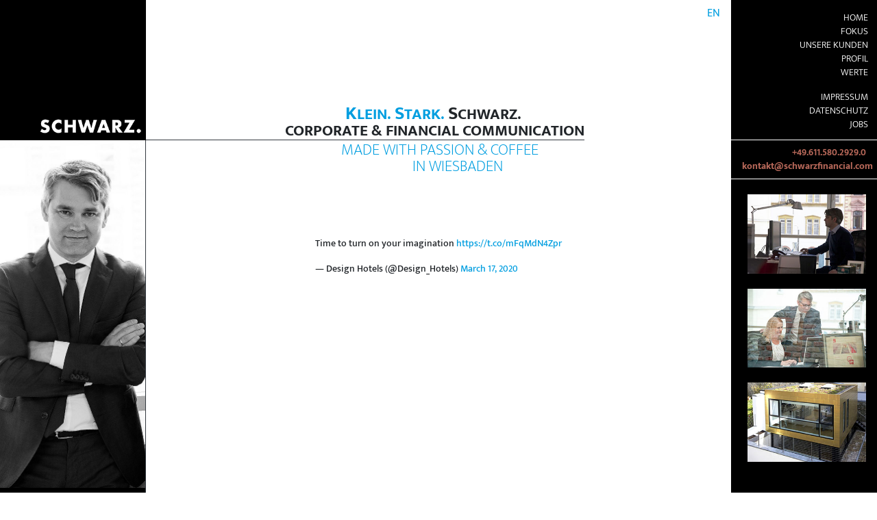

--- FILE ---
content_type: text/html; charset=UTF-8
request_url: https://schwarzfinancial.com/821-2
body_size: 7618
content:
<!doctype html>
<html lang="de-DE">

<head>
    <meta charset="utf-8">
    <meta http-equiv="x-ua-compatible" content="ie=edge">
    <meta name="viewport" content="width=device-width, initial-scale=1, shrink-to-fit=no">

    <title> - Schwarz Financial Communication</title>

    <meta name="description" content="">

    <link rel="stylesheet" href="https://schwarzfinancial.com/wp-content/themes/theme/css/bootstrap.min.css?v=4.1.1">
    <link rel="stylesheet" href="https://schwarzfinancial.com/wp-content/themes/theme/css/fonts.css?1.0.0">
    <link rel="stylesheet" href="https://schwarzfinancial.com/wp-content/themes/theme/css/fontawesome.min.css?v=5.8.1">
    <link rel="stylesheet" href="https://schwarzfinancial.com/wp-content/themes/theme/css/solid.min.css?v=5.8.1">
    <link rel="stylesheet" href="https://schwarzfinancial.com/wp-content/themes/theme/css/brands.min.css?v=5.8.1">
    <meta name='robots' content='max-image-preview:large' />
<link rel="alternate" type="application/rss+xml" title="Schwarz Financial Communication &raquo;  Comments Feed" href="https://schwarzfinancial.com/821-2/feed" />
<link rel="alternate" title="oEmbed (JSON)" type="application/json+oembed" href="https://schwarzfinancial.com/wp-json/oembed/1.0/embed?url=https%3A%2F%2Fschwarzfinancial.com%2F821-2&#038;lang=de" />
<link rel="alternate" title="oEmbed (XML)" type="text/xml+oembed" href="https://schwarzfinancial.com/wp-json/oembed/1.0/embed?url=https%3A%2F%2Fschwarzfinancial.com%2F821-2&#038;format=xml&#038;lang=de" />
<style id='wp-img-auto-sizes-contain-inline-css' type='text/css'>
img:is([sizes=auto i],[sizes^="auto," i]){contain-intrinsic-size:3000px 1500px}
/*# sourceURL=wp-img-auto-sizes-contain-inline-css */
</style>
<style id='wp-emoji-styles-inline-css' type='text/css'>

	img.wp-smiley, img.emoji {
		display: inline !important;
		border: none !important;
		box-shadow: none !important;
		height: 1em !important;
		width: 1em !important;
		margin: 0 0.07em !important;
		vertical-align: -0.1em !important;
		background: none !important;
		padding: 0 !important;
	}
/*# sourceURL=wp-emoji-styles-inline-css */
</style>
<style id='wp-block-library-inline-css' type='text/css'>
:root{--wp-block-synced-color:#7a00df;--wp-block-synced-color--rgb:122,0,223;--wp-bound-block-color:var(--wp-block-synced-color);--wp-editor-canvas-background:#ddd;--wp-admin-theme-color:#007cba;--wp-admin-theme-color--rgb:0,124,186;--wp-admin-theme-color-darker-10:#006ba1;--wp-admin-theme-color-darker-10--rgb:0,107,160.5;--wp-admin-theme-color-darker-20:#005a87;--wp-admin-theme-color-darker-20--rgb:0,90,135;--wp-admin-border-width-focus:2px}@media (min-resolution:192dpi){:root{--wp-admin-border-width-focus:1.5px}}.wp-element-button{cursor:pointer}:root .has-very-light-gray-background-color{background-color:#eee}:root .has-very-dark-gray-background-color{background-color:#313131}:root .has-very-light-gray-color{color:#eee}:root .has-very-dark-gray-color{color:#313131}:root .has-vivid-green-cyan-to-vivid-cyan-blue-gradient-background{background:linear-gradient(135deg,#00d084,#0693e3)}:root .has-purple-crush-gradient-background{background:linear-gradient(135deg,#34e2e4,#4721fb 50%,#ab1dfe)}:root .has-hazy-dawn-gradient-background{background:linear-gradient(135deg,#faaca8,#dad0ec)}:root .has-subdued-olive-gradient-background{background:linear-gradient(135deg,#fafae1,#67a671)}:root .has-atomic-cream-gradient-background{background:linear-gradient(135deg,#fdd79a,#004a59)}:root .has-nightshade-gradient-background{background:linear-gradient(135deg,#330968,#31cdcf)}:root .has-midnight-gradient-background{background:linear-gradient(135deg,#020381,#2874fc)}:root{--wp--preset--font-size--normal:16px;--wp--preset--font-size--huge:42px}.has-regular-font-size{font-size:1em}.has-larger-font-size{font-size:2.625em}.has-normal-font-size{font-size:var(--wp--preset--font-size--normal)}.has-huge-font-size{font-size:var(--wp--preset--font-size--huge)}.has-text-align-center{text-align:center}.has-text-align-left{text-align:left}.has-text-align-right{text-align:right}.has-fit-text{white-space:nowrap!important}#end-resizable-editor-section{display:none}.aligncenter{clear:both}.items-justified-left{justify-content:flex-start}.items-justified-center{justify-content:center}.items-justified-right{justify-content:flex-end}.items-justified-space-between{justify-content:space-between}.screen-reader-text{border:0;clip-path:inset(50%);height:1px;margin:-1px;overflow:hidden;padding:0;position:absolute;width:1px;word-wrap:normal!important}.screen-reader-text:focus{background-color:#ddd;clip-path:none;color:#444;display:block;font-size:1em;height:auto;left:5px;line-height:normal;padding:15px 23px 14px;text-decoration:none;top:5px;width:auto;z-index:100000}html :where(.has-border-color){border-style:solid}html :where([style*=border-top-color]){border-top-style:solid}html :where([style*=border-right-color]){border-right-style:solid}html :where([style*=border-bottom-color]){border-bottom-style:solid}html :where([style*=border-left-color]){border-left-style:solid}html :where([style*=border-width]){border-style:solid}html :where([style*=border-top-width]){border-top-style:solid}html :where([style*=border-right-width]){border-right-style:solid}html :where([style*=border-bottom-width]){border-bottom-style:solid}html :where([style*=border-left-width]){border-left-style:solid}html :where(img[class*=wp-image-]){height:auto;max-width:100%}:where(figure){margin:0 0 1em}html :where(.is-position-sticky){--wp-admin--admin-bar--position-offset:var(--wp-admin--admin-bar--height,0px)}@media screen and (max-width:600px){html :where(.is-position-sticky){--wp-admin--admin-bar--position-offset:0px}}

/*# sourceURL=wp-block-library-inline-css */
</style><style id='global-styles-inline-css' type='text/css'>
:root{--wp--preset--aspect-ratio--square: 1;--wp--preset--aspect-ratio--4-3: 4/3;--wp--preset--aspect-ratio--3-4: 3/4;--wp--preset--aspect-ratio--3-2: 3/2;--wp--preset--aspect-ratio--2-3: 2/3;--wp--preset--aspect-ratio--16-9: 16/9;--wp--preset--aspect-ratio--9-16: 9/16;--wp--preset--color--black: #000000;--wp--preset--color--cyan-bluish-gray: #abb8c3;--wp--preset--color--white: #ffffff;--wp--preset--color--pale-pink: #f78da7;--wp--preset--color--vivid-red: #cf2e2e;--wp--preset--color--luminous-vivid-orange: #ff6900;--wp--preset--color--luminous-vivid-amber: #fcb900;--wp--preset--color--light-green-cyan: #7bdcb5;--wp--preset--color--vivid-green-cyan: #00d084;--wp--preset--color--pale-cyan-blue: #8ed1fc;--wp--preset--color--vivid-cyan-blue: #0693e3;--wp--preset--color--vivid-purple: #9b51e0;--wp--preset--gradient--vivid-cyan-blue-to-vivid-purple: linear-gradient(135deg,rgb(6,147,227) 0%,rgb(155,81,224) 100%);--wp--preset--gradient--light-green-cyan-to-vivid-green-cyan: linear-gradient(135deg,rgb(122,220,180) 0%,rgb(0,208,130) 100%);--wp--preset--gradient--luminous-vivid-amber-to-luminous-vivid-orange: linear-gradient(135deg,rgb(252,185,0) 0%,rgb(255,105,0) 100%);--wp--preset--gradient--luminous-vivid-orange-to-vivid-red: linear-gradient(135deg,rgb(255,105,0) 0%,rgb(207,46,46) 100%);--wp--preset--gradient--very-light-gray-to-cyan-bluish-gray: linear-gradient(135deg,rgb(238,238,238) 0%,rgb(169,184,195) 100%);--wp--preset--gradient--cool-to-warm-spectrum: linear-gradient(135deg,rgb(74,234,220) 0%,rgb(151,120,209) 20%,rgb(207,42,186) 40%,rgb(238,44,130) 60%,rgb(251,105,98) 80%,rgb(254,248,76) 100%);--wp--preset--gradient--blush-light-purple: linear-gradient(135deg,rgb(255,206,236) 0%,rgb(152,150,240) 100%);--wp--preset--gradient--blush-bordeaux: linear-gradient(135deg,rgb(254,205,165) 0%,rgb(254,45,45) 50%,rgb(107,0,62) 100%);--wp--preset--gradient--luminous-dusk: linear-gradient(135deg,rgb(255,203,112) 0%,rgb(199,81,192) 50%,rgb(65,88,208) 100%);--wp--preset--gradient--pale-ocean: linear-gradient(135deg,rgb(255,245,203) 0%,rgb(182,227,212) 50%,rgb(51,167,181) 100%);--wp--preset--gradient--electric-grass: linear-gradient(135deg,rgb(202,248,128) 0%,rgb(113,206,126) 100%);--wp--preset--gradient--midnight: linear-gradient(135deg,rgb(2,3,129) 0%,rgb(40,116,252) 100%);--wp--preset--font-size--small: 13px;--wp--preset--font-size--medium: 20px;--wp--preset--font-size--large: 36px;--wp--preset--font-size--x-large: 42px;--wp--preset--spacing--20: 0.44rem;--wp--preset--spacing--30: 0.67rem;--wp--preset--spacing--40: 1rem;--wp--preset--spacing--50: 1.5rem;--wp--preset--spacing--60: 2.25rem;--wp--preset--spacing--70: 3.38rem;--wp--preset--spacing--80: 5.06rem;--wp--preset--shadow--natural: 6px 6px 9px rgba(0, 0, 0, 0.2);--wp--preset--shadow--deep: 12px 12px 50px rgba(0, 0, 0, 0.4);--wp--preset--shadow--sharp: 6px 6px 0px rgba(0, 0, 0, 0.2);--wp--preset--shadow--outlined: 6px 6px 0px -3px rgb(255, 255, 255), 6px 6px rgb(0, 0, 0);--wp--preset--shadow--crisp: 6px 6px 0px rgb(0, 0, 0);}:where(.is-layout-flex){gap: 0.5em;}:where(.is-layout-grid){gap: 0.5em;}body .is-layout-flex{display: flex;}.is-layout-flex{flex-wrap: wrap;align-items: center;}.is-layout-flex > :is(*, div){margin: 0;}body .is-layout-grid{display: grid;}.is-layout-grid > :is(*, div){margin: 0;}:where(.wp-block-columns.is-layout-flex){gap: 2em;}:where(.wp-block-columns.is-layout-grid){gap: 2em;}:where(.wp-block-post-template.is-layout-flex){gap: 1.25em;}:where(.wp-block-post-template.is-layout-grid){gap: 1.25em;}.has-black-color{color: var(--wp--preset--color--black) !important;}.has-cyan-bluish-gray-color{color: var(--wp--preset--color--cyan-bluish-gray) !important;}.has-white-color{color: var(--wp--preset--color--white) !important;}.has-pale-pink-color{color: var(--wp--preset--color--pale-pink) !important;}.has-vivid-red-color{color: var(--wp--preset--color--vivid-red) !important;}.has-luminous-vivid-orange-color{color: var(--wp--preset--color--luminous-vivid-orange) !important;}.has-luminous-vivid-amber-color{color: var(--wp--preset--color--luminous-vivid-amber) !important;}.has-light-green-cyan-color{color: var(--wp--preset--color--light-green-cyan) !important;}.has-vivid-green-cyan-color{color: var(--wp--preset--color--vivid-green-cyan) !important;}.has-pale-cyan-blue-color{color: var(--wp--preset--color--pale-cyan-blue) !important;}.has-vivid-cyan-blue-color{color: var(--wp--preset--color--vivid-cyan-blue) !important;}.has-vivid-purple-color{color: var(--wp--preset--color--vivid-purple) !important;}.has-black-background-color{background-color: var(--wp--preset--color--black) !important;}.has-cyan-bluish-gray-background-color{background-color: var(--wp--preset--color--cyan-bluish-gray) !important;}.has-white-background-color{background-color: var(--wp--preset--color--white) !important;}.has-pale-pink-background-color{background-color: var(--wp--preset--color--pale-pink) !important;}.has-vivid-red-background-color{background-color: var(--wp--preset--color--vivid-red) !important;}.has-luminous-vivid-orange-background-color{background-color: var(--wp--preset--color--luminous-vivid-orange) !important;}.has-luminous-vivid-amber-background-color{background-color: var(--wp--preset--color--luminous-vivid-amber) !important;}.has-light-green-cyan-background-color{background-color: var(--wp--preset--color--light-green-cyan) !important;}.has-vivid-green-cyan-background-color{background-color: var(--wp--preset--color--vivid-green-cyan) !important;}.has-pale-cyan-blue-background-color{background-color: var(--wp--preset--color--pale-cyan-blue) !important;}.has-vivid-cyan-blue-background-color{background-color: var(--wp--preset--color--vivid-cyan-blue) !important;}.has-vivid-purple-background-color{background-color: var(--wp--preset--color--vivid-purple) !important;}.has-black-border-color{border-color: var(--wp--preset--color--black) !important;}.has-cyan-bluish-gray-border-color{border-color: var(--wp--preset--color--cyan-bluish-gray) !important;}.has-white-border-color{border-color: var(--wp--preset--color--white) !important;}.has-pale-pink-border-color{border-color: var(--wp--preset--color--pale-pink) !important;}.has-vivid-red-border-color{border-color: var(--wp--preset--color--vivid-red) !important;}.has-luminous-vivid-orange-border-color{border-color: var(--wp--preset--color--luminous-vivid-orange) !important;}.has-luminous-vivid-amber-border-color{border-color: var(--wp--preset--color--luminous-vivid-amber) !important;}.has-light-green-cyan-border-color{border-color: var(--wp--preset--color--light-green-cyan) !important;}.has-vivid-green-cyan-border-color{border-color: var(--wp--preset--color--vivid-green-cyan) !important;}.has-pale-cyan-blue-border-color{border-color: var(--wp--preset--color--pale-cyan-blue) !important;}.has-vivid-cyan-blue-border-color{border-color: var(--wp--preset--color--vivid-cyan-blue) !important;}.has-vivid-purple-border-color{border-color: var(--wp--preset--color--vivid-purple) !important;}.has-vivid-cyan-blue-to-vivid-purple-gradient-background{background: var(--wp--preset--gradient--vivid-cyan-blue-to-vivid-purple) !important;}.has-light-green-cyan-to-vivid-green-cyan-gradient-background{background: var(--wp--preset--gradient--light-green-cyan-to-vivid-green-cyan) !important;}.has-luminous-vivid-amber-to-luminous-vivid-orange-gradient-background{background: var(--wp--preset--gradient--luminous-vivid-amber-to-luminous-vivid-orange) !important;}.has-luminous-vivid-orange-to-vivid-red-gradient-background{background: var(--wp--preset--gradient--luminous-vivid-orange-to-vivid-red) !important;}.has-very-light-gray-to-cyan-bluish-gray-gradient-background{background: var(--wp--preset--gradient--very-light-gray-to-cyan-bluish-gray) !important;}.has-cool-to-warm-spectrum-gradient-background{background: var(--wp--preset--gradient--cool-to-warm-spectrum) !important;}.has-blush-light-purple-gradient-background{background: var(--wp--preset--gradient--blush-light-purple) !important;}.has-blush-bordeaux-gradient-background{background: var(--wp--preset--gradient--blush-bordeaux) !important;}.has-luminous-dusk-gradient-background{background: var(--wp--preset--gradient--luminous-dusk) !important;}.has-pale-ocean-gradient-background{background: var(--wp--preset--gradient--pale-ocean) !important;}.has-electric-grass-gradient-background{background: var(--wp--preset--gradient--electric-grass) !important;}.has-midnight-gradient-background{background: var(--wp--preset--gradient--midnight) !important;}.has-small-font-size{font-size: var(--wp--preset--font-size--small) !important;}.has-medium-font-size{font-size: var(--wp--preset--font-size--medium) !important;}.has-large-font-size{font-size: var(--wp--preset--font-size--large) !important;}.has-x-large-font-size{font-size: var(--wp--preset--font-size--x-large) !important;}
/*# sourceURL=global-styles-inline-css */
</style>

<style id='classic-theme-styles-inline-css' type='text/css'>
/*! This file is auto-generated */
.wp-block-button__link{color:#fff;background-color:#32373c;border-radius:9999px;box-shadow:none;text-decoration:none;padding:calc(.667em + 2px) calc(1.333em + 2px);font-size:1.125em}.wp-block-file__button{background:#32373c;color:#fff;text-decoration:none}
/*# sourceURL=/wp-includes/css/classic-themes.min.css */
</style>
<link rel='stylesheet' id='style-css' href='https://schwarzfinancial.com/wp-content/themes/theme/style.css?ver=1.0.0' type='text/css' media='all' />
<link rel="https://api.w.org/" href="https://schwarzfinancial.com/wp-json/" /><link rel="alternate" title="JSON" type="application/json" href="https://schwarzfinancial.com/wp-json/wp/v2/posts/821" /><link rel="EditURI" type="application/rsd+xml" title="RSD" href="https://schwarzfinancial.com/xmlrpc.php?rsd" />
<meta name="generator" content="WordPress 6.9" />
<link rel="canonical" href="https://schwarzfinancial.com/821-2" />
<link rel='shortlink' href='https://schwarzfinancial.com/?p=821' />

    <script src="https://schwarzfinancial.com/wp-content/themes/theme/js/jquery-3.3.1.min.js"></script>
    <script src="https://schwarzfinancial.com/wp-content/themes/theme/js/bootstrap.bundle.min.js?v=4.1.1"></script>
    <script src="https://schwarzfinancial.com/wp-content/themes/theme/js/velocity.min.js?v=1.0.1"></script>

    </head>

<body><style>
@media screen and (max-width: 1560px) {
    #logo img {
        width: 80%;
        height: auto;
    }
}

@media screen and (max-width: 1390px) {
    #logo img {
        width: 100%;
        height: auto;
    }
}
</style>

<div class="row mx-0 d-md-none">
    <div id="overlay"></div>
    <div class="col-2 bg-black"></div>
    <div class="col-8 d-sm-none bg-black text-center pt-1">
    <div id="logo">
        <a href="https://schwarzfinancial.com">
            <img src="https://schwarzfinancial.com/wp-content/themes/theme/img/2024/schwarz_02_90.png" alt="SCHWARZ." height="90">
        </a>
     </div>
    </div>
    <div id="navbar_mobile_col" class="col-2 offset-sm-8 px-0 text-center d-flex justify-content-end">
        <nav class="navbar navbar-expand-md">
            <button class="navbar-toggler bg-black" type="button" id="navbar_toggler_mobile">
                <span class="navbar-toggler-icon"></span>
            </button>

            <div id="navbar_mobile" class="bg-black">
                <a href="https://schwarzfinancial.com">
                    <img src="https://schwarzfinancial.com/wp-content/themes/theme/img/2024/schwarz_02_90.png" alt="SCHWARZ." height="50">
                </a>

                <div class="w-100 border-top border-white px-3">
                    <ul class="navbar-nav mr-auto mb-3 mt-2">
                        <li class="nav-item ml-auto"><a class="nav-link " href="https://schwarzfinancial.com/en/home-2">EN</a></li>                    </ul>
                    <ul class="navbar-nav mr-auto">
                        <li class="nav-item"><a class="nav-link " href="https://schwarzfinancial.com/">Home</a></li><li class="nav-item"><a class="nav-link " href="https://schwarzfinancial.com/fokus">Fokus</a></li><li class="nav-item"><a class="nav-link " href="https://schwarzfinancial.com/kunden">Unsere Kunden</a></li><li class="nav-item"><a class="nav-link " href="https://schwarzfinancial.com/profil">Profil</a></li><li class="nav-item"><a class="nav-link " href="https://schwarzfinancial.com/werte">Werte</a></li><li class="nav-item"><a class="nav-link  mt-3" href="#"></a></li><li class="nav-item"><a class="nav-link " href="https://schwarzfinancial.com/impressum">Impressum</a></li><li class="nav-item"><a class="nav-link " href="https://schwarzfinancial.com/datenschutz">Datenschutz</a></li><li class="nav-item"><a class="nav-link " href="https://schwarzfinancial.com/jobs-2">Jobs</a></li>                    </ul>
                    <ul class="navbar-nav mr-auto mt-3">
                        <li class="nav-item"><a href="#contact" class="nav-link">Kontakt</a></li>
                        <li class="nav-item"><a href="#newsfeed" class="nav-link">Newsfeed</a></li>
                    </ul>
                </div>
            </div>
        </nav>
    </div>
</div>

<style>
@media screen and (max-width: 900px) {
   #slogan4_mobil {
        font-size:0.85em;
    }
}
</style>
<div class="row mx-0">
    <div  class="d-none d-sm-flex col-2 pr-0 bg-black align-items-end justify-content-end text-white">
       <div id="logo">
        <a href="https://schwarzfinancial.com">
            <img src="https://schwarzfinancial.com/wp-content/themes/theme/img/2024/schwarz_02_90.png" alt="SCHWARZ." height="90" id="brand_img">
        </a>
        </div>
    </div>
    <div class="col-md-8 col-sm-10 col-12 px-0 d-flex align-items-end">
        <div class="col-11 col-sm-10 col-lg-9 pr-0 text-uppercase text-right border-bottom border-dark" id="brand_slogan">


            <div class="sfc-main-title slogan1">
            <span class="sfc-blue">
                                K<span class="small font-weight-bold">lein.</span>
                                S<span class="small font-weight-bold">tark.</span>
            </span>
                                S<span class="small font-weight-bold">chwarz.</span>
            </div>

            <div class="sfc-main-title">
                <span class="small font-weight-bold">
                <span id="slogan4_mobil">
                CORPORATE & FINANCIAL COMMUNICATION                </span>
                </span>
            </div>
        </div>
        <ul class="nav w-100 text-dark mb-auto d-none d-md-flex">
            <li class="nav-item ml-auto"><a class="nav-link " href="https://schwarzfinancial.com/en/home-2">EN</a></li>        </ul>
    </div>
    <div class="d-none d-md-block col-2 sidebar-padding bg-black text-right text-uppercase border-bottom border-white sfc-small">
        <ul class="nav flex-column mt-3 mb-1 d-none d-sm-block">
            <li class="nav-item"><a class="nav-link " href="https://schwarzfinancial.com/">Home</a></li><li class="nav-item"><a class="nav-link " href="https://schwarzfinancial.com/fokus">Fokus</a></li><li class="nav-item"><a class="nav-link " href="https://schwarzfinancial.com/kunden">Unsere Kunden</a></li><li class="nav-item"><a class="nav-link " href="https://schwarzfinancial.com/profil">Profil</a></li><li class="nav-item"><a class="nav-link " href="https://schwarzfinancial.com/werte">Werte</a></li><li class="nav-item"><a class="nav-link  mt-3" href="#"></a></li><li class="nav-item"><a class="nav-link " href="https://schwarzfinancial.com/impressum">Impressum</a></li><li class="nav-item"><a class="nav-link " href="https://schwarzfinancial.com/datenschutz">Datenschutz</a></li><li class="nav-item"><a class="nav-link " href="https://schwarzfinancial.com/jobs-2">Jobs</a></li>        </ul>
    </div>
</div>

<div class="row mx-0">
    <div class="d-none d-sm-block col-2 border-right border-dark px-0" style="overflow:hidden">
        <img src="https://schwarzfinancial.com/wp-content/uploads/2019/03/frankstart-6-428x1024.jpg" alt="" width="100%">        <div class="bg-black h-100" style="min-height: 100px;"></div>
    </div>

    <div class="col-12 col-sm-10 col-md-8 main-padding">
        <div class="col-11 col-lg-9 pr-0 text-uppercase text-right">
            <div class="sfc-subtitle slogan2">
                <span class="sfc-blue" style="font-weight: 200">
                    Made with Passion & Coffee                </span>
            </div>
            <div class="sfc-subtitle sfc-blue slogan3">
                in Wiesbaden            </div>
        </div>

        <main role="main" class="m-5">
            <div class="d-flex justify-content-center mt-5 pt-5"><blockquote class="twitter-tweet" data-dnt="true"><p lang="en" dir="ltr">Time to turn on your imagination <a href="https://t.co/mFqMdN4Zpr">https://t.co/mFqMdN4Zpr</a></p>&mdash; Design Hotels (@Design_Hotels) <a href="https://twitter.com/Design_Hotels/status/1239898967590256641?ref_src=twsrc%5Etfw">March 17, 2020</a></blockquote>

<script async src="https://platform.twitter.com/widgets.js" charset="utf-8"></script></div>        </main>
    </div>

    <div class="col-12 col-md-2 p-0 bg-black sfc-small text-white">
        <h5 id="contact" class="float-left px-4 pt-2 d-flex d-md-none text-uppercase font-weight-bold" style="font-size:15.5pt">Kontakt</h5>
        <ul class="list-unstyled text-right border-bottom border-white px-3 py-2" id="contact_col">
            <li class="xyz9"></li>
            <li class="xyz8"></li>
        </ul>

        <div class="w-100 pl-4 pr-3">

<style>
#bilder-rechts{max-width:300px;margin:20px auto;}
#bilder-rechts img{width:100%;margin:2px 0 20px 0;border:0px solid rgba(255,255,255,0.8);}
</style>


<!-- Hier kommen rechts die Bilder rein-->
<div id="bilder-rechts" >
<img src="https://schwarzfinancial.com/wp-content/themes/theme/img/rechts/frank_300x200.jpg" alt="SCHWARZ." >
<img src="https://schwarzfinancial.com/wp-content/themes/theme/img/rechts/anja-frank_300x200.jpg" alt="SCHWARZ." >
<img src="https://schwarzfinancial.com/wp-content/themes/theme/img/rechts/buero_300x200.jpg" alt="SCHWARZ." >
</div>

        </div>
    </div>

    <footer class="mx-0 row w-100">
                                        
        <div class="col-2 bg-black expand-bottom"></div>
        <div class="col-8 text-right expand-bottom d-flex" id="img-footer" style="padding-top: 142px;">
                        <div class="ml-auto align-self-end">
                <a href="#" class="scroll-top"><i class="fas fa-chevron-up"></i></a>
            </div>
        </div>
        <div class="col-2 bg-black expand-bottom"></div>
    </footer>
</div>
    <script>
                var p1 = "schwarzfinancial.com";
        var p4 = "kontakt";
        var p7 = "+49.611.580.2929.0";
    </script>

    <script src="https://schwarzfinancial.com/wp-content/themes/theme/js/sfc.js?1.0.0"></script>
            <script>startImgShow();</script>
    
    <div>
        <script type="speculationrules">
{"prefetch":[{"source":"document","where":{"and":[{"href_matches":"/*"},{"not":{"href_matches":["/wp-*.php","/wp-admin/*","/wp-content/uploads/*","/wp-content/*","/wp-content/plugins/*","/wp-content/themes/theme/*","/*\\?(.+)"]}},{"not":{"selector_matches":"a[rel~=\"nofollow\"]"}},{"not":{"selector_matches":".no-prefetch, .no-prefetch a"}}]},"eagerness":"conservative"}]}
</script>
<script id="wp-emoji-settings" type="application/json">
{"baseUrl":"https://s.w.org/images/core/emoji/17.0.2/72x72/","ext":".png","svgUrl":"https://s.w.org/images/core/emoji/17.0.2/svg/","svgExt":".svg","source":{"concatemoji":"https://schwarzfinancial.com/wp-includes/js/wp-emoji-release.min.js?ver=6.9"}}
</script>
<script type="module">
/* <![CDATA[ */
/*! This file is auto-generated */
const a=JSON.parse(document.getElementById("wp-emoji-settings").textContent),o=(window._wpemojiSettings=a,"wpEmojiSettingsSupports"),s=["flag","emoji"];function i(e){try{var t={supportTests:e,timestamp:(new Date).valueOf()};sessionStorage.setItem(o,JSON.stringify(t))}catch(e){}}function c(e,t,n){e.clearRect(0,0,e.canvas.width,e.canvas.height),e.fillText(t,0,0);t=new Uint32Array(e.getImageData(0,0,e.canvas.width,e.canvas.height).data);e.clearRect(0,0,e.canvas.width,e.canvas.height),e.fillText(n,0,0);const a=new Uint32Array(e.getImageData(0,0,e.canvas.width,e.canvas.height).data);return t.every((e,t)=>e===a[t])}function p(e,t){e.clearRect(0,0,e.canvas.width,e.canvas.height),e.fillText(t,0,0);var n=e.getImageData(16,16,1,1);for(let e=0;e<n.data.length;e++)if(0!==n.data[e])return!1;return!0}function u(e,t,n,a){switch(t){case"flag":return n(e,"\ud83c\udff3\ufe0f\u200d\u26a7\ufe0f","\ud83c\udff3\ufe0f\u200b\u26a7\ufe0f")?!1:!n(e,"\ud83c\udde8\ud83c\uddf6","\ud83c\udde8\u200b\ud83c\uddf6")&&!n(e,"\ud83c\udff4\udb40\udc67\udb40\udc62\udb40\udc65\udb40\udc6e\udb40\udc67\udb40\udc7f","\ud83c\udff4\u200b\udb40\udc67\u200b\udb40\udc62\u200b\udb40\udc65\u200b\udb40\udc6e\u200b\udb40\udc67\u200b\udb40\udc7f");case"emoji":return!a(e,"\ud83e\u1fac8")}return!1}function f(e,t,n,a){let r;const o=(r="undefined"!=typeof WorkerGlobalScope&&self instanceof WorkerGlobalScope?new OffscreenCanvas(300,150):document.createElement("canvas")).getContext("2d",{willReadFrequently:!0}),s=(o.textBaseline="top",o.font="600 32px Arial",{});return e.forEach(e=>{s[e]=t(o,e,n,a)}),s}function r(e){var t=document.createElement("script");t.src=e,t.defer=!0,document.head.appendChild(t)}a.supports={everything:!0,everythingExceptFlag:!0},new Promise(t=>{let n=function(){try{var e=JSON.parse(sessionStorage.getItem(o));if("object"==typeof e&&"number"==typeof e.timestamp&&(new Date).valueOf()<e.timestamp+604800&&"object"==typeof e.supportTests)return e.supportTests}catch(e){}return null}();if(!n){if("undefined"!=typeof Worker&&"undefined"!=typeof OffscreenCanvas&&"undefined"!=typeof URL&&URL.createObjectURL&&"undefined"!=typeof Blob)try{var e="postMessage("+f.toString()+"("+[JSON.stringify(s),u.toString(),c.toString(),p.toString()].join(",")+"));",a=new Blob([e],{type:"text/javascript"});const r=new Worker(URL.createObjectURL(a),{name:"wpTestEmojiSupports"});return void(r.onmessage=e=>{i(n=e.data),r.terminate(),t(n)})}catch(e){}i(n=f(s,u,c,p))}t(n)}).then(e=>{for(const n in e)a.supports[n]=e[n],a.supports.everything=a.supports.everything&&a.supports[n],"flag"!==n&&(a.supports.everythingExceptFlag=a.supports.everythingExceptFlag&&a.supports[n]);var t;a.supports.everythingExceptFlag=a.supports.everythingExceptFlag&&!a.supports.flag,a.supports.everything||((t=a.source||{}).concatemoji?r(t.concatemoji):t.wpemoji&&t.twemoji&&(r(t.twemoji),r(t.wpemoji)))});
//# sourceURL=https://schwarzfinancial.com/wp-includes/js/wp-emoji-loader.min.js
/* ]]> */
</script>
    </div>
</body>

</html>

--- FILE ---
content_type: text/css
request_url: https://schwarzfinancial.com/wp-content/themes/theme/css/fonts.css?1.0.0
body_size: 426
content:
/* mukta-mahee-200 - latin */
@font-face {
    font-family: 'Mukta Mahee';
    font-style: normal;
    font-weight: 200;
    src: url('../fonts/mukta-mahee-v3-latin-200.eot'); /* IE9 Compat Modes */
    src: local('Mukta Mahee ExtraLight'), local('MuktaMahee-ExtraLight'),
    url('../fonts/mukta-mahee-v3-latin-200.eot?#iefix') format('embedded-opentype'), /* IE6-IE8 */
    url('../fonts/mukta-mahee-v3-latin-200.woff2') format('woff2'), /* Super Modern Browsers */
    url('../fonts/mukta-mahee-v3-latin-200.woff') format('woff'), /* Modern Browsers */
    url('../fonts/mukta-mahee-v3-latin-200.ttf') format('truetype'), /* Safari, Android, iOS */
    url('../fonts/mukta-mahee-v3-latin-200.svg#MuktaMahee') format('svg'); /* Legacy iOS */
}

/* mukta-mahee-300 - latin */
@font-face {
    font-family: 'Mukta Mahee';
    font-style: normal;
    font-weight: 300;
    src: url('../fonts/mukta-mahee-v3-latin-300.eot'); /* IE9 Compat Modes */
    src: local('Mukta Mahee Light'), local('MuktaMahee-Light'),
    url('../fonts/mukta-mahee-v3-latin-300.eot?#iefix') format('embedded-opentype'), /* IE6-IE8 */
    url('../fonts/mukta-mahee-v3-latin-300.woff2') format('woff2'), /* Super Modern Browsers */
    url('../fonts/mukta-mahee-v3-latin-300.woff') format('woff'), /* Modern Browsers */
    url('../fonts/mukta-mahee-v3-latin-300.ttf') format('truetype'), /* Safari, Android, iOS */
    url('../fonts/mukta-mahee-v3-latin-300.svg#MuktaMahee') format('svg'); /* Legacy iOS */
}

/* mukta-mahee-regular - latin */
@font-face {
    font-family: 'Mukta Mahee';
    font-style: normal;
    font-weight: 400;
    src: url('../fonts/mukta-mahee-v3-latin-regular.eot'); /* IE9 Compat Modes */
    src: local('Mukta Mahee Regular'), local('MuktaMahee-Regular'),
    url('../fonts/mukta-mahee-v3-latin-regular.eot?#iefix') format('embedded-opentype'), /* IE6-IE8 */
    url('../fonts/mukta-mahee-v3-latin-regular.woff2') format('woff2'), /* Super Modern Browsers */
    url('../fonts/mukta-mahee-v3-latin-regular.woff') format('woff'), /* Modern Browsers */
    url('../fonts/mukta-mahee-v3-latin-regular.ttf') format('truetype'), /* Safari, Android, iOS */
    url('../fonts/mukta-mahee-v3-latin-regular.svg#MuktaMahee') format('svg'); /* Legacy iOS */
}

/* mukta-mahee-500 - latin */
@font-face {
    font-family: 'Mukta Mahee';
    font-style: normal;
    font-weight: 500;
    src: url('../fonts/mukta-mahee-v3-latin-500.eot'); /* IE9 Compat Modes */
    src: local('Mukta Mahee Medium'), local('MuktaMahee-Medium'),
    url('../fonts/mukta-mahee-v3-latin-500.eot?#iefix') format('embedded-opentype'), /* IE6-IE8 */
    url('../fonts/mukta-mahee-v3-latin-500.woff2') format('woff2'), /* Super Modern Browsers */
    url('../fonts/mukta-mahee-v3-latin-500.woff') format('woff'), /* Modern Browsers */
    url('../fonts/mukta-mahee-v3-latin-500.ttf') format('truetype'), /* Safari, Android, iOS */
    url('../fonts/mukta-mahee-v3-latin-500.svg#MuktaMahee') format('svg'); /* Legacy iOS */
}

/* mukta-mahee-700 - latin */
@font-face {
    font-family: 'Mukta Mahee';
    font-style: normal;
    font-weight: 700;
    src: url('../fonts/mukta-mahee-v3-latin-700.eot'); /* IE9 Compat Modes */
    src: local('Mukta Mahee Bold'), local('MuktaMahee-Bold'),
    url('../fonts/mukta-mahee-v3-latin-700.eot?#iefix') format('embedded-opentype'), /* IE6-IE8 */
    url('../fonts/mukta-mahee-v3-latin-700.woff2') format('woff2'), /* Super Modern Browsers */
    url('../fonts/mukta-mahee-v3-latin-700.woff') format('woff'), /* Modern Browsers */
    url('../fonts/mukta-mahee-v3-latin-700.ttf') format('truetype'), /* Safari, Android, iOS */
    url('../fonts/mukta-mahee-v3-latin-700.svg#MuktaMahee') format('svg'); /* Legacy iOS */
}

/* mukta-mahee-800 - latin */
@font-face {
    font-family: 'Mukta Mahee';
    font-style: normal;
    font-weight: 800;
    src: url('../fonts/mukta-mahee-v3-latin-800.eot'); /* IE9 Compat Modes */
    src: local('Mukta Mahee ExtraBold'), local('MuktaMahee-ExtraBold'),
    url('../fonts/mukta-mahee-v3-latin-800.eot?#iefix') format('embedded-opentype'), /* IE6-IE8 */
    url('../fonts/mukta-mahee-v3-latin-800.woff2') format('woff2'), /* Super Modern Browsers */
    url('../fonts/mukta-mahee-v3-latin-800.woff') format('woff'), /* Modern Browsers */
    url('../fonts/mukta-mahee-v3-latin-800.ttf') format('truetype'), /* Safari, Android, iOS */
    url('../fonts/mukta-mahee-v3-latin-800.svg#MuktaMahee') format('svg'); /* Legacy iOS */
}


--- FILE ---
content_type: text/css
request_url: https://schwarzfinancial.com/wp-content/themes/theme/style.css?ver=1.0.0
body_size: 2263
content:
/*
Theme Name: Schwarz Financial Communication
Theme URI:
Description: Template fuer SCHWARZ FINANCIAL COMMUNICATION
Author: Pascal Petsch
Author URI:
Version: 1.0.0
*/


body {
    font-family: "Mukta Mahee", "Helvetica Neue", Arial, sans-serif;
    background-color: white;
    line-height: 1.5;
    overflow-x: hidden;
}

.bg-black {
    background-color: black;
}

.sfc-blue {
    color: rgb(0,158,224);
}
.sfc-orange {
    color: rgb(185,105,90);
}

.sfc-main-title {
    font-weight: bold;
    font-size: 20pt;
    margin-bottom: -6px;
    margin-top: -16px;
}
.sfc-subtitle {
    font-size: 17pt;
    margin-bottom: -10px;
    margin-top: -3px;
}
.sfc-subtitle .small, .sfc-main-title .small {
    font-weight: 200;
    font-size: 17pt;
}

.sfc-small {
    font-size: 85%;
}

.bg-black .nav-link {
    color: white;
    padding: 0 !important;
    font-weight: 300;
}
.bg-black .nav-link:hover {
    color: lightgray;
}
.bg-black .nav-link.active {
    color: rgb(0,158,224);
    font-weight: 500;
}

.bg-black a {
    color: white;
    text-decoration: none;
}
.bg-black a:hover {
    color: lightgray;
    text-decoration: none;
}
.bg-black .sfc-orange {
    font-weight: bold;
    color: rgb(185,105,90);
}
.bg-black .sfc-blue {
    font-weight: bold;
    color: rgb(0,158,224);
}

.sfc-post-btn {
    padding: 0.19rem 0.53rem;
    background-color: #575757;
    color: #767676 !important;
    text-align: center;
    border-left: 1px solid #767676;
    border-right: 1px solid #767676;
    border-top: 2px solid #767676;
}
.sfc-post-btn:hover {
    background-color: #5e5e5e;
}

.block {
    border-radius: 25px;
    color: #75767a;
    padding: 2.5rem 1.2rem 1.2rem;
    text-align: left;
}
.block-1 {
    background-color: rgb(182,191,197);
    margin-top: 68px;
}
.block-2 {
    background-color: rgb(187,186,175);
    margin-top: 28px;
}
.block-3 {
    background-color: rgb(209,215,203);
    margin-top: 108px;
}
.block-title {
    font-size: 17pt;
    font-weight: 500;
    text-transform: uppercase;
    color: white;
    position: absolute;
    width: 100%;
    left: 10px;
    padding-right: 20px;
}
.block-list {
    text-align: center;
    font-size: 131%;
    margin-top: 2.3rem;
    margin-bottom: 3.3rem;
}
.block-list-item {
    transition: 250ms;
}
.block-list-item:hover {
    color: black !important;
    cursor: pointer;
}
.block-title-1 {
    margin-top: 58px;
}
.block-title-2 {
    margin-top: 18px;
}
.block-title-3 {
    margin-top: 98px;
}
.block-content {
    padding-bottom: 15px;
}
.block-meta {
    font-weight: 300;
    margin-bottom: 1rem;
}
.block-back {
    float: right;
    color: white;
    font-size: 150%;
    cursor: pointer;
}
.block-back:hover {
    color: #eeeeee;
}

.font-weight-bold {
    font-weight: 600 !important;
}

.padding-block {
    padding-left: 10px !important;
    padding-right: 10px !important;
}

main {
    font-size: 90%;
    font-weight: 500;
}

@media screen and (min-width: 2000px) {
    main.m-5 {
        margin-left: 7rem !important;
        margin-right: 7rem !important;
    }

    .block {
        padding: 5rem 3rem;
    }

    .padding-block {
        padding-left: 20px !important;
        padding-right: 20px !important;
    }

    .block-title {
        padding-right: 40px;
        left: 20px;
    }
}

/*.three-cols {
    padding: 10px;
    width: 100%;
    -moz-column-count: 3;
    -moz-column-gap: 10px;
    -webkit-column-count: 3;
    -webkit-column-gap: 10px;
    column-count: 3;
    column-gap: 10px;
}*/
.block-lg {
    margin-top: 6em;
    padding: 2.5rem 2.5rem 1.5rem;
}
.block-lg-green {
    background-color: rgb(202,207,203);
}
.block-lg-blue {
    background-color: rgb(209, 214, 218);
}
.block-title-lg {
    margin-top: -10px;
    margin-left: 130px;
}

.main-padding {
    padding-left: 30px;
    padding-right: 30px;
    padding-bottom: 30px;
}

.sidebar-padding {
    padding: 0 13px 8px 13px;
}

.post-preview {
    letter-spacing: -0.5px;
}

.newsfeed-card {
    width: 100%;
    border-radius: 25px;
    margin-top: 2rem;
}
.newsfeed-card .card-title a {
    color: black;
}
.newsfeed-card .card-link {
    color: rgb(0,158,224);
}

.foot-move {
    opacity: 0.85;
    position: absolute;

    -webkit-transform: translate3d(0, 0, 0);
    -moz-transform: translate3d(0, 0, 0);
    -ms-transform: translate3d(0, 0, 0);
    -o-transform: translate3d(0, 0, 0);
    transform: translate3d(0, 0, 0);
}
.foot-move.block-move {
    display: none;
}


a {
    color: rgb(0,158,224);
}

.slogan1 {
    margin-right: 3.5em;
}
.slogan2 {
    margin-right: 2.3em;
}
.slogan3 {
    margin-right: 4.6em;
    font-weight: 200;
}

@media screen and (max-width: 616px) {
    .slogan2 {
        margin-right: 1rem;
    }
}

@media screen and (max-width: 576px) {
    #navbar_mobile_col {
        background-color: black;
    }

    #brand_slogan {
        margin-top: 2rem;
    }

    .slogan1, .slogan2 {
        margin-right: 0;
    }
    .slogan2 span {
        font-weight: 200;
        line-height: 18px;
        display: block;
        margin-top: 8px;
        margin-bottom: 2px;
    }
    .slogan3 {
        margin-right: 1.6rem;
    }

    .main-padding {
        padding-left: 0;
        padding-right: 0;
    }

    .block-title-lg {
        margin-top: -10px;
        margin-left: 0;
        text-align: center;
        padding-right: 0 !important;
        left: 0 !important;
    }
}
#navbar_mobile {
    display: none;
    position: absolute;
    right: -12rem;
    top: 0;
    z-index: 3;
    width: 11rem;
    padding-top: 55.5px;
    height: 100vh;
    text-align: right;
}
#navbar_toggler_mobile {
    z-index: 3;
    color: rgba(255,255,255,.5);
    border-color: rgba(255,255,255,.1);
    border-radius: 0;
}
#navbar_toggler_mobile .navbar-toggler-icon {
    background-image: url("data:image/svg+xml;charset=utf8,%3Csvg viewBox='0 0 30 30' xmlns='http://www.w3.org/2000/svg'%3E%3Cpath stroke='rgba(255, 255, 255, 0.5)' stroke-width='2' stroke-linecap='round' stroke-miterlimit='10' d='M4 7h22M4 15h22M4 23h22'/%3E%3C/svg%3E");
}
#overlay {
    display: none;
    position: fixed;
    width: 100%;
    height: 100vh;
    top: 0;
    left: 0;
    background-color: black;
    opacity: 0.7;
    z-index: 1;
}


@media screen and (max-width: 1248px) {
    #contact_col {
        font-size: 90%;
        padding-left: 1em !important;
        padding-right: 0.5em !important;
    }
    .block-title {
        font-size: 15pt;
    }
}
@media screen and (max-width: 1199px) {
    .block-title {
        font-size: 17pt;
    }
    .block-1, .block-2, .block-3 {
        margin-top: 2rem;
    }
    .block-title-1, .block-title-2, .block-title-3 {
        margin-top: 22px;
    }
}
@media screen and (max-width: 1128px) {
    #contact_col {
        font-size: 80%;
        word-wrap: break-word;
    }
    #brand_img {
        width: 90%;
        height: auto;
    }
}

@media screen and (max-width: 768px) {
    footer .col-8 {
        padding-top: 0 !important;
        background-color: black;
        margin-bottom: 0 !important;
    }
}

#img-footer {
    margin-bottom: 2px;
}

.screen-reader-text {
    display: none;
}

.navigation.pagination {
    justify-content: center;
    margin-top: 50px;
}

.fab.fa-twitter {
    color: #1da1f2;
}

table.pretty-table td {
    padding: 1rem;
    vertical-align: top;
}

--- FILE ---
content_type: text/javascript
request_url: https://schwarzfinancial.com/wp-content/themes/theme/js/sfc.js?1.0.0
body_size: 2328
content:
$(document).on('click', '.block-list-item', function() {

    startImgShow();


    $('.block-list-item').each(function () { // reset hover
        $(this).css('color', '#87888C');
    });

    var $this = $(this);
    $this.css('color', 'black'); // select



    var $block1 = $('.block-1');
    var $block2 = $('.block-2');
    var $block3 = $('.block-3');
    var $blockL, $blockR;

    if ($this.data('block') == 0) {
        $blockL = $block2;
        $blockR = $block3;
    } else if ($this.data('block') == 1) {
        $blockL = $block1;
        $blockR = $block3;
    } else if ($this.data('block') == 2) {
        $blockL = $block1;
        $blockR = $block2;
    }


    //hide items
    $blockL.find('.block-list').addClass('d-none');
    $blockR.find('.block-list').addClass('d-none');
    // show content
    setTimeout(function () {
        $blockL.find('.block-content').removeClass('d-none');
        $blockR.find('.block-content').removeClass('d-none');
    }, 0);


    var id = $this.data('id');
    $blockL.find('div').each(function () { $(this).addClass('d-none'); }); // hide others
    $blockL.find('div[data-item="'+id+'"]').removeClass('d-none'); // show respective
    $blockR.find('div').each(function () { $(this).addClass('d-none'); }); // hide others
    $blockR.find('div[data-item="'+id+'"]').removeClass('d-none'); // show respective


    if ($(window).width() < 1200) {
        var $body = $('html, body');
        $body.stop().animate({scrollTop: $blockL.offset().top - 20}, 400, 'linear');
    }
});



$(document).on('click', '.block-back', function() {

    var $block1 = $('.block-1');
    var $block2 = $('.block-2');
    var $block3 = $('.block-3');

    setTimeout(function () {
        $block1.find('.block-list').removeClass('d-none');
        $block2.find('.block-list').removeClass('d-none');
        $block3.find('.block-list').removeClass('d-none');
    }, 0);

    $block1.find('.block-content').addClass('d-none');
    $block2.find('.block-content').addClass('d-none');
    $block3.find('.block-content').addClass('d-none');

    $block1.find('div').each(function () { $(this).addClass('d-none'); });
    $block2.find('div').each(function () { $(this).addClass('d-none'); });
    $block3.find('div').each(function () { $(this).addClass('d-none'); });

    $('.block-list-item').each(function () { // reset hover
        $(this).css('color', '#87888C');
    });
});







var sizes = shuffle([210, 130, 140, 150, 160]); // random sizes for moving imgs
$(document).ready(function () {

    moveImgs();

    setHomeBlocksMinHeight();

    expandBottom();

    xyz8();
    xyz9();
});



function shuffle(a) {
    var j, x, i;
    for (i = a.length - 1; i > 0; i--) {
        j = Math.floor(Math.random() * (i + 1));
        x = a[i];
        a[i] = a[j];
        a[j] = x;
    }
    return a;
}


var paused = false;
function moveImgs() {

    var heights = [];

    var i = 0;
    $('img.foot-move').each(function () {

        heights.push(setDims($(this), sizes[i]));
        randomSpeed($(this));

        i++;

    });


    // let tallest img run on bottom line
    var $f = $('#img-footer');
    var h = Math.max.apply(null, heights) - $f.find('div').innerHeight() - 2;
    $f.css('padding-top', h + 'px');

    paused = true;
}


function setHomeBlocksMinHeight() { // TODO resize?

    var bH = 50;
    if ($(window).width() > 1200) {

        // get init heights with list
        var $block1 = $('.block-1');
        var $block2 = $('.block-2');
        var $block3 = $('.block-3');
        bH = Math.max($block1.height(), $block2.height(), $block3.height());
    }

    // get content heigts
    $('#home_blocks').find('.padding-block').each(function () {
        var $dummy = $(this).find('.dummy-block');
        var dummyH = $dummy.outerHeight() + 20;
        $dummy.remove();

        $(this).find('.block').css('min-height', Math.max(dummyH, bH) + 'px');
    });

}


function expandBottom() {
    $('.expand-bottom').each(function () {
        var h = $(window).height();
        var p = $(this).offset().top;
        var n = (h - p) / h * 100;
        $(this).css('min-height', n + 'vh');
    });
}


function xyz8() {
    var p2 = Math.pow(2,6);
    var p5 = p4 + String.fromCharCode(p2) + p1;
    var p6 = ('<a ' + 'class="sfc-orange" href="m' + 'ail' + '' + 'to:' + p5 + '">' + p5 + '</a>');

    $('.xyz8').each(function(){$(this).html(p6);});
}

function xyz9() {
    var r = p7.replace(/[^0-9]/g, "");
    if (!r.startsWith('00')) r = '00' + r;
    var p8 = ('<a ' + 'class="sfc-orange" href="t' + 'el' + '' + ':' + r + '">' + p7 + '</a>');

    $('.xyz9').each(function(){$(this).html(p8);});
}



function setDims($e, size) {
    $e.css('height', size + 'px');
    $e.css('width', 'auto');

    var top = Math.floor(Math.random() * 20);
    $e.css('margin-top', top + 'px');

    return top + size;
}


function makeNewPosition($container, $target) {

    var h = $container.height() - $target.height();
    var w = $container.width() - $target.width() - $target.offset().left;

    /*var nh = Math.floor(Math.random() * h);
    var nw = Math.floor(Math.random() * w);*/
    var nw = w;

    return [h, nw];

}

function randomSpeed($target, r=null, p=true) {

    if (r == null) r = true; // move to right first

    var newq = makeNewPosition($target.parent(), $target);
    var oldq = $target.offset();
    var speed = r ? calcSpeed([oldq.top, oldq.left], newq) : 0; // skip left

    $target.velocity({
        //top: newq[0] + 'px',
        left: newq[1] + 'px'
    },{
        duration: speed,
        easing: 'linear',
        queue: false,
        complete: function() {
            randomSpeed($target, !r, false); // go other direction (maybe skip)
        }
    });

    if (p) $target.velocity('pause'); // will be started on click or by page
}

function calcSpeed(prev, next) {

    var x = Math.abs(prev[1] - next[1]);
    var y = Math.abs(prev[0] - next[0]);

    var greatest = x > y ? x : y;

    var speedModifier = (Math.random() * 0.051) + 0.05;

    return Math.ceil(greatest / speedModifier);

}


$(document).on('click', '.scroll-top', function () {
    var $body = $('html, body');
    $body.stop().animate({scrollTop:0}, 500, 'linear');
});



$(document).on('click', '#navbar_toggler_mobile', function () {
    var $nav = $('#navbar_mobile');

    if ($nav.is(':hidden'))
        showMobileNav($nav);
    else
        hideMobileNav($nav);

});


function showMobileNav($nav) {
    $nav.show();
    $('#overlay').fadeIn();
    $('body').css('overflow-y', 'hidden');

    $nav.velocity({
        right: 0
    },{
        duration: 400,
        easing: 'linear'
    });
}
function hideMobileNav($nav) {

    $('#overlay').fadeOut();
    $('body').css('overflow-y', 'auto');

    $nav.velocity({
        right: '-11rem'
    },{
        duration: 400,
        easing: 'linear',
        complete: function () {
            $nav.hide();
        }
    });
}

$(document).on('click', '#overlay', function () {
    var $nav = $('#navbar_mobile');
    hideMobileNav($nav);
});


$(window).on('hashchange',function(){
    hideMobileNav($('#navbar_mobile'));
});


function startImgShow() {

    if (paused) {
        $('img.foot-move').each(function () {
            $(this).velocity('resume');
        });
    } else {
        setTimeout(function () {
            startImgShow();
        }, 100);
    }

}